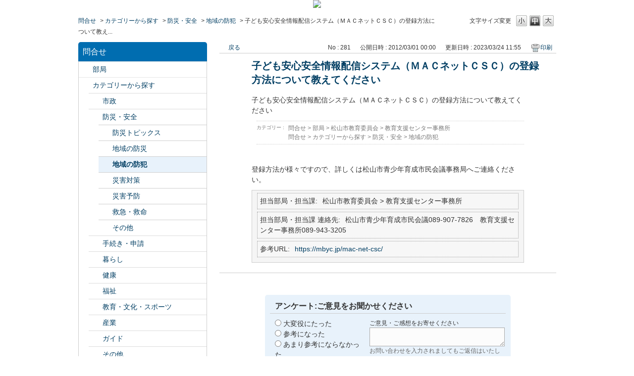

--- FILE ---
content_type: text/html; charset=utf-8
request_url: https://info-faq.city.matsuyama.ehime.jp/faq/show/281?back=front%2Fcategory%3Ashow&category_id=32&page=1&site_domain=default&sort=sort_access&sort_order=desc
body_size: 5024
content:
<!DOCTYPE html PUBLIC "-//W3C//DTD XHTML 1.0 Transitional//EN" "http://www.w3.org/TR/xhtml1/DTD/xhtml1-transitional.dtd">
<html xmlns="http://www.w3.org/1999/xhtml" lang="ja" xml:lang="ja">
  <head>
 <meta http-equiv="content-type" content="text/html; charset=UTF-8" />
    <meta http-equiv="X-UA-Compatible" content="IE=edge,chrome=1" />
    <meta http-equiv="Pragma" content="no-cache"/>
    <meta http-equiv="Cache-Control" content="no-cache"/>
    <meta http-equiv="Expires" content="0"/>
    <meta name="description" content="登録方法が様々ですので、詳しくは松山市青少年育成市民会議事務局へご連絡ください。
" />
    <meta name="keywords" content="地域の防犯,防災・安全,カテゴリーから探す" />
    <meta name="csrf-param" content="authenticity_token" />
<meta name="csrf-token" content="ThDzzpefspXGKDh5YMM4Ik_iYYWKy7hY0XREt75l1tb3QXts8KoPhYNjhx1jmDVkavKHGMLMN7Q4JqUsyZitKQ" />
    <script src="/assets/application_front_pc-70829ab258f817609cf7b092652328b6cc107d834757186420ba06bcb3c507c9.js"></script>
<script src="/assets/calendar/calendar-ja-da58e63df1424289368016b5077d61a523d45dd27a7d717739d0dbc63fa6a683.js"></script>
<script>jQuery.migrateMute = true;</script>
<script src="/assets/jquery-migrate-3.3.2.min-dbdd70f5d90839a3040d1cbe135a53ce8f7088aa7543656e7adf9591fa3782aa.js"></script>
<link rel="stylesheet" href="/assets/application_front_pc-7cab32363d9fbcfee4c18a6add9fe66228e2561d6fe655ed3c9a039bf433fbd8.css" media="all" />
<link href="/stylesheets/style.css?g5bR6hytPKJwVj9AdrCa61Uw6l80HDIDOmKDMYolMQM6x1lIe5iBsjUdgCR165etcCAMwnwbve_TMGKq_dhK_A" media="all" rel="stylesheet" type="text/css" />
<link rel="stylesheet" href="https://info-faq.city.matsuyama.ehime.jp/css/style.css?site_id=-1" media="all" />
<link rel="stylesheet" href="https://info-faq.city.matsuyama.ehime.jp/css/style.css?site_id=1" media="all" />

    
    <title>子ども安心安全情報配信システム（ＭＡＣネットＣＳＣ）の登録方法について教えてください | 松山市　よくある質問と回答集</title>
    
  </head>
  <body class="lang_size_medium" id="faq_show">
    
    <a name="top"></a>
    <div id="okw_wrapper">
<div style="text-align:center;"><a href="https://www.city.matsuyama.ehime.jp/"><img src="/usr/file/attachment/matsuyama_toppage.png"></a></div>
      <div id="okw_contents">
        <div id="okw_contents_base">
          <div id="okw_contents_inner" class="clearfix">
            <div id="okw_sub_header" class="clearfix">
              <div id="login_user_name"></div>
              <ul id="fontCol" class="flo_r">
                  <li class="okw_txt">文字サイズ変更</li>
  <li class="fntSml fntSml_ja">
    <a update_flash_color="#d4e0e8" data-remote="true" href="/front/font_size?font_type=small&amp;site_domain=default">S</a>
  </li>
  <li class="fntMidOn fntMidOn_ja">
    <a update_flash_color="#d4e0e8" data-remote="true" href="/front/font_size?font_type=middle&amp;site_domain=default">M</a>
  </li>
  <li class="fntBig fntBig_ja">
    <a update_flash_color="#d4e0e8" data-remote="true" href="/front/font_size?font_type=large&amp;site_domain=default">L</a>
  </li>

              </ul>
              <ul class="okw_bread">
  <li class="okw_bread_list"><a href="/category/show/1?site_domain=default">問合せ</a><span>&nbsp;&gt;&nbsp;</span><a href="/category/show/2?site_domain=default">カテゴリーから探す</a><span>&nbsp;&gt;&nbsp;</span><a href="/category/show/21?site_domain=default">防災・安全</a><span>&nbsp;&gt;&nbsp;</span><a href="/category/show/32?site_domain=default">地域の防犯</a><span>&nbsp;&gt;&nbsp;</span><span>子ども安心安全情報配信システム（ＭＡＣネットＣＳＣ）の登録方法について教え...</span></li>
</ul>
            
            </div>
            
<div id="okw_side" class="flo_l"><div class="colArea clearfix"><div class="oneCol okw_parts_category_tree"><div id="category_tree" class="category_tree">
  <div class="ttl_col"><h2 class="ttl_bg"><span class="icocate_tree">問合せ</span></h2></div>
  
  
  
  <ul id="tree_1" class="category_level_0">
    
  
  <li id="tree_icon_119" class="category_close">
    <div class="category_on cate_pull_inert_bg">
      <a class="pm_icon flo_l" child_url="/category/tree_open/119?node=1&amp;site_domain=default&amp;tag_id=tree_icon_119" js_effect_time="500" self_tag_id="tree_icon_119" tree_open="true" href="/category/show/119?site_domain=default">/category/show/119?site_domain=default</a><a href="/category/show/119?site_domain=default">部局</a>
    </div>
    
  </li>

  
  <li id="tree_icon_2" class="category_open">
    <div class="category_on cate_pull_inert_bg">
      <a class="pm_icon flo_l" child_url="#" js_effect_time="500" self_tag_id="tree_icon_2" tree_open="true" href="/category/show/2?site_domain=default">/category/show/2?site_domain=default</a><a href="/category/show/2?site_domain=default">カテゴリーから探す</a>
    </div>
    
  <ul id="tree_2" class="category_level_1">
    
  
  <li id="tree_icon_3" class="category_close">
    <div class="category_on cate_pull_inert_bg">
      <a class="pm_icon flo_l" child_url="/category/tree_open/3?node=2&amp;site_domain=default&amp;tag_id=tree_icon_3" js_effect_time="500" self_tag_id="tree_icon_3" tree_open="true" href="/category/show/3?site_domain=default">/category/show/3?site_domain=default</a><a href="/category/show/3?site_domain=default">市政</a>
    </div>
    
  </li>

  
  <li id="tree_icon_21" class="category_open">
    <div class="category_on cate_pull_inert_bg">
      <a class="pm_icon flo_l" child_url="#" js_effect_time="500" self_tag_id="tree_icon_21" tree_open="true" href="/category/show/21?site_domain=default">/category/show/21?site_domain=default</a><a href="/category/show/21?site_domain=default">防災・安全</a>
    </div>
    
  <ul id="tree_21" class="category_level_2">
    
  
  <li id="tree_icon_30" >
    <div class="category_none cate_pull_inert_bg">
      <a href="/category/show/30?site_domain=default">防災トピックス</a>
    </div>
    
  </li>

  
  <li id="tree_icon_31" >
    <div class="category_none cate_pull_inert_bg">
      <a href="/category/show/31?site_domain=default">地域の防災</a>
    </div>
    
  </li>

  
  <li id="tree_icon_32" >
    <div class="category_none category_select cate_pull_inert_bg">
      <a href="/category/show/32?site_domain=default">地域の防犯</a>
    </div>
    
  </li>

  
  <li id="tree_icon_33" >
    <div class="category_none cate_pull_inert_bg">
      <a href="/category/show/33?site_domain=default">災害対策</a>
    </div>
    
  </li>

  
  <li id="tree_icon_34" >
    <div class="category_none cate_pull_inert_bg">
      <a href="/category/show/34?site_domain=default">災害予防</a>
    </div>
    
  </li>

  
  <li id="tree_icon_35" >
    <div class="category_none cate_pull_inert_bg">
      <a href="/category/show/35?site_domain=default">救急・救命</a>
    </div>
    
  </li>

  
  <li id="tree_icon_36" >
    <div class="category_none cate_pull_inert_bg">
      <a href="/category/show/36?site_domain=default">その他</a>
    </div>
    
  </li>

  </ul>




  </li>

  
  <li id="tree_icon_22" class="category_close">
    <div class="category_on cate_pull_inert_bg">
      <a class="pm_icon flo_l" child_url="/category/tree_open/22?node=2&amp;site_domain=default&amp;tag_id=tree_icon_22" js_effect_time="500" self_tag_id="tree_icon_22" tree_open="true" href="/category/show/22?site_domain=default">/category/show/22?site_domain=default</a><a href="/category/show/22?site_domain=default">手続き・申請</a>
    </div>
    
  </li>

  
  <li id="tree_icon_23" class="category_close">
    <div class="category_on cate_pull_inert_bg">
      <a class="pm_icon flo_l" child_url="/category/tree_open/23?node=2&amp;site_domain=default&amp;tag_id=tree_icon_23" js_effect_time="500" self_tag_id="tree_icon_23" tree_open="true" href="/category/show/23?site_domain=default">/category/show/23?site_domain=default</a><a href="/category/show/23?site_domain=default">暮らし</a>
    </div>
    
  </li>

  
  <li id="tree_icon_24" class="category_close">
    <div class="category_on cate_pull_inert_bg">
      <a class="pm_icon flo_l" child_url="/category/tree_open/24?node=2&amp;site_domain=default&amp;tag_id=tree_icon_24" js_effect_time="500" self_tag_id="tree_icon_24" tree_open="true" href="/category/show/24?site_domain=default">/category/show/24?site_domain=default</a><a href="/category/show/24?site_domain=default">健康</a>
    </div>
    
  </li>

  
  <li id="tree_icon_25" class="category_close">
    <div class="category_on cate_pull_inert_bg">
      <a class="pm_icon flo_l" child_url="/category/tree_open/25?node=2&amp;site_domain=default&amp;tag_id=tree_icon_25" js_effect_time="500" self_tag_id="tree_icon_25" tree_open="true" href="/category/show/25?site_domain=default">/category/show/25?site_domain=default</a><a href="/category/show/25?site_domain=default">福祉</a>
    </div>
    
  </li>

  
  <li id="tree_icon_26" class="category_close">
    <div class="category_on cate_pull_inert_bg">
      <a class="pm_icon flo_l" child_url="/category/tree_open/26?node=2&amp;site_domain=default&amp;tag_id=tree_icon_26" js_effect_time="500" self_tag_id="tree_icon_26" tree_open="true" href="/category/show/26?site_domain=default">/category/show/26?site_domain=default</a><a href="/category/show/26?site_domain=default">教育・文化・スポーツ</a>
    </div>
    
  </li>

  
  <li id="tree_icon_27" class="category_close">
    <div class="category_on cate_pull_inert_bg">
      <a class="pm_icon flo_l" child_url="/category/tree_open/27?node=2&amp;site_domain=default&amp;tag_id=tree_icon_27" js_effect_time="500" self_tag_id="tree_icon_27" tree_open="true" href="/category/show/27?site_domain=default">/category/show/27?site_domain=default</a><a href="/category/show/27?site_domain=default">産業</a>
    </div>
    
  </li>

  
  <li id="tree_icon_28" class="category_close">
    <div class="category_on cate_pull_inert_bg">
      <a class="pm_icon flo_l" child_url="/category/tree_open/28?node=2&amp;site_domain=default&amp;tag_id=tree_icon_28" js_effect_time="500" self_tag_id="tree_icon_28" tree_open="true" href="/category/show/28?site_domain=default">/category/show/28?site_domain=default</a><a href="/category/show/28?site_domain=default">ガイド</a>
    </div>
    
  </li>

  
  <li id="tree_icon_29" class="category_close">
    <div class="category_on cate_pull_inert_bg">
      <a class="pm_icon flo_l" child_url="/category/tree_open/29?node=2&amp;site_domain=default&amp;tag_id=tree_icon_29" js_effect_time="500" self_tag_id="tree_icon_29" tree_open="true" href="/category/show/29?site_domain=default">/category/show/29?site_domain=default</a><a href="/category/show/29?site_domain=default">その他</a>
    </div>
    
  </li>

  </ul>




  </li>

  
  <li id="tree_icon_105" class="category_close">
    <div class="category_on cate_pull_inert_bg">
      <a class="pm_icon flo_l" child_url="/category/tree_open/105?node=1&amp;site_domain=default&amp;tag_id=tree_icon_105" js_effect_time="500" self_tag_id="tree_icon_105" tree_open="true" href="/category/show/105?site_domain=default">/category/show/105?site_domain=default</a><a href="/category/show/105?site_domain=default">ライフイベントから探す</a>
    </div>
    
  </li>

  </ul>









</div>
</div></div></div><div id="okw_center" class="okw_side flo_r"><div class="colArea clearfix"><div class="oneCol okw_main_faq">    <!-- FAQ_CONTENTS_AREA -->
    <div class="faq_qstInf_col clearfix">
    <ul class="siteLink">
        <li class="preLink">
            <a title="戻る" href="/category/show/32?page=1&amp;site_domain=default&amp;sort=sort_access&amp;sort_order=desc">戻る</a>
        </li>
    </ul>
  <ul class="faq_dateNo flo_r">
    <li class="faq_no">No&nbsp;:&nbsp;281</li>
      <li class="faq_date">公開日時&nbsp;:&nbsp;2012/03/01 00:00</li>
      <li class="faq_date">更新日時&nbsp;:&nbsp;2023/03/24 11:55</li>
        <li class="faq_print">
          <span class="icoPrint">
              <a target="_blank" href="/print/faq/281?category_id=32&amp;site_domain=default">印刷</a>
          </span>
        </li>
  </ul>
</div>
<span class="mark_area"></span>

<script type='text/javascript'>
    //<![CDATA[
    $(function() {
        $("#faq_tag_search_return_button").click(function () {
            const keywordTagsJ = JSON.stringify()
            const faqId = `${}`
            faq_popup_close_log(keywordTagsJ, faqId);
            window.close();
            return false;
        });
    });
    //]]>
</script>

<h2 class="faq_qstCont_ttl"><span class="icoQ">子ども安心安全情報配信システム（ＭＡＣネットＣＳＣ）の登録方法について教えてください</span></h2>
<div class="faq_qstCont_col">
    <div id="faq_question_contents" class="faq_qstCont_txt clearfix">
      <div>子ども安心安全情報配信システム（ＭＡＣネットＣＳＣ）の登録方法について教えてください</div>

    </div>
  <dl class="faq_cate_col clearfix">
    <dt>カテゴリー&nbsp;:&nbsp;</dt>
    <dd>
      <ul>
          <li class="clearfix">
            <a href="/category/show/1?site_domain=default">問合せ</a><span>&nbsp;&gt;&nbsp;</span><a href="/category/show/119?site_domain=default">部局</a><span>&nbsp;&gt;&nbsp;</span><a href="/category/show/142?site_domain=default">松山市教育委員会</a><span>&nbsp;&gt;&nbsp;</span><a href="/category/show/342?site_domain=default">教育支援センター事務所</a>
          </li>
          <li class="clearfix">
            <a href="/category/show/1?site_domain=default">問合せ</a><span>&nbsp;&gt;&nbsp;</span><a href="/category/show/2?site_domain=default">カテゴリーから探す</a><span>&nbsp;&gt;&nbsp;</span><a href="/category/show/21?site_domain=default">防災・安全</a><span>&nbsp;&gt;&nbsp;</span><a href="/category/show/32?site_domain=default">地域の防犯</a>
          </li>
      </ul>
    </dd>
  </dl>
</div>
<h2 class="faq_ans_bor faq_ans_ttl">
    <span class="icoA">回答</span>
</h2>
<div class="faq_ans_col">
  <div id="faq_answer_contents" class="faq_ansCont_txt clearfix">
    <div>登録方法が様々ですので、詳しくは松山市青少年育成市民会議事務局へご連絡ください。</div>

  </div>
    <div class="faq_addition_col">
      <dl class="faq_addition_list faq_attribute10 clearfix not_html">
        <dt>担当部局・担当課</dt>
          <dd>松山市教育委員会 &gt; 教育支援センター事務所</dd>
      </dl>
      <dl class="faq_addition_list faq_attribute11 clearfix not_html">
        <dt>担当部局・担当課 連絡先</dt>
          <dd>松山市青少年育成市民会議089-907-7826　教育支援センター事務所089-943-3205</dd>
      </dl>
      <dl class="faq_addition_list faq_attribute27 clearfix not_html">
        <dt>参考URL</dt>
          <dd><a target="_blank" href="https://mbyc.jp/mac-net-csc/">https://mbyc.jp/mac-net-csc/</a></dd>
      </dl>
  </div>

</div>

<script type="text/javascript">
$(function() {
  function resetFaqCountFlag() {
    window.__faq_countup_sent__ = false;
  }

  function countUpOnce() {
    // すでに送信済みならスキップ
    if (window.__faq_countup_sent__) return;
    window.__faq_countup_sent__ = true;

    fetch("/faq/countup?site_domain=default", {
      method: "POST",
      headers: {
        "Content-Type": "application/json",
        "X-CSRF-Token": $('meta[name=csrf-token]').attr('content'),
        "X-Requested-With": "XMLHttpRequest"
      },
      body: JSON.stringify({
        faq_id: "281",
        category_id: "32"
      })
    });
  }

  countUpOnce();

  // PC タグ検索 個別のモーダルを閉じる場合
  $("#faq_show .faq_tag_search_return_button").on("click", function() {
    resetFaqCountFlag();
  });
  // PC タグ検索 全てのモーダルを閉じる場合
  $("#faq_show .faq_tag_search_close_button").on("click", function() {
    resetFaqCountFlag();
  });

  // スマホ タグ検索
  $('.faq_tag_modal_close_btn').on("click", function() {
    resetFaqCountFlag();
  });

  // PC スーパーアシスタント Colorboxモーダルを閉じる場合
  $(document).on("cbox_closed", function() {
    resetFaqCountFlag();
  });

  // スマホ スーパーアシスタント FAQ詳細から戻る場合
  $("#toggle_preview_faq").on("click", function() {
    resetFaqCountFlag();
  });
});
</script>


    <!-- /FAQ_CONTENTS_AREA -->


</div></div><div class="colArea clearfix"><div class="oneCol okw_parts_enquete">  <div class="okw_enquete_area">
    <h2 class="questioner_ttl" id="enquete_form_message">アンケート:ご意見をお聞かせください</h2>
    <div class="questioner_col">
      <form id="enquete_form" update_flash_color="#d4e0e8" action="/faq/new_faq_enquete_value?site_domain=default" accept-charset="UTF-8" data-remote="true" method="post"><input type="hidden" name="authenticity_token" value="ORKiAkDtO_DhYIIvfaP_zrZZmlfNpA5JtJVUSrz36jCkRDHI32SXApmymF9bitURaBsfafBlz63y3_p166bFtA" autocomplete="off" />
        <ul class="faq_form_list">
          <input value="281" autocomplete="off" type="hidden" name="faq_enquete_value[faq_id]" id="faq_enquete_value_faq_id" />
          <input value="32" autocomplete="off" type="hidden" name="faq_enquete_value[category_id]" id="faq_enquete_value_category_id" />
          
            <li>
                  <input type="radio" value="1" checked="checked" name="faq_enquete_value[enquete_id]" id="faq_enquete_value_enquete_id_1" />
              <label for="faq_enquete_value_enquete_id_1">大変役にたった</label>
            </li>
            <li>
                  <input type="radio" value="2" name="faq_enquete_value[enquete_id]" id="faq_enquete_value_enquete_id_2" />
              <label for="faq_enquete_value_enquete_id_2">参考になった</label>
            </li>
            <li>
                  <input type="radio" value="3" name="faq_enquete_value[enquete_id]" id="faq_enquete_value_enquete_id_3" />
              <label for="faq_enquete_value_enquete_id_3">あまり参考にならなかった</label>
            </li>
            <li>
                  <input type="radio" value="4" name="faq_enquete_value[enquete_id]" id="faq_enquete_value_enquete_id_4" />
              <label for="faq_enquete_value_enquete_id_4">役立たなかった</label>
            </li>
        </ul>
          <div class="questioner_txt_col">
            <span class="questioner_sub_msg">ご意見・ご感想をお寄せください</span>
                <textarea cols="70" rows="2" class="questioner_txt" name="faq_enquete_value[comment]" id="faq_enquete_value_comment">
</textarea>
            <span class="questioner_description">お問い合わせを入力されましてもご返信はいたしかねます</span>
          </div>
        <div class="questioner_submit_btn">
          <input type="submit" name="commit" value="送信する" id="enquete_form_button" class="questioner_btn" />
        </div>
<input type="hidden" name="site_domain" value="default" /></form>    </div>
  </div>

</div></div><div class="colArea clearfix"><div class="oneCol okw_parts_faq_relations">  <span class="spinner"></span>

  <script type="text/javascript">
      $.ajax({
          type: 'GET',
          url: '/custom_part/faq_relations?category_id=32&id=281&site_domain=default&split=false',
          dataType: 'html',
          success: function(data) {
              $('.okw_parts_faq_relations').html(data)
          }
      });
  </script>
</div></div><p class="topLink"><a href="#top">TOPへ</a></p></div>
<script type="text/javascript">
$(function() {
  function resetFaqCountFlag() {
    window.__faq_countup_sent__ = false;
  }

  function countUpOnce() {
    // すでに送信済みならスキップ
    if (window.__faq_countup_sent__) return;
    window.__faq_countup_sent__ = true;

    fetch("/faq/countup?site_domain=default", {
      method: "POST",
      headers: {
        "Content-Type": "application/json",
        "X-CSRF-Token": $('meta[name=csrf-token]').attr('content'),
        "X-Requested-With": "XMLHttpRequest"
      },
      body: JSON.stringify({
        faq_id: "281",
        category_id: "32"
      })
    });
  }

  countUpOnce();

  // PC タグ検索 個別のモーダルを閉じる場合
  $("#faq_show .faq_tag_search_return_button").on("click", function() {
    resetFaqCountFlag();
  });
  // PC タグ検索 全てのモーダルを閉じる場合
  $("#faq_show .faq_tag_search_close_button").on("click", function() {
    resetFaqCountFlag();
  });

  // スマホ タグ検索
  $('.faq_tag_modal_close_btn').on("click", function() {
    resetFaqCountFlag();
  });

  // PC スーパーアシスタント Colorboxモーダルを閉じる場合
  $(document).on("cbox_closed", function() {
    resetFaqCountFlag();
  });

  // スマホ スーパーアシスタント FAQ詳細から戻る場合
  $("#toggle_preview_faq").on("click", function() {
    resetFaqCountFlag();
  });
});
</script>


          </div>
        </div>
      </div>
      <div id="okw_footer_default" class="clearfix">
        <p id="okw_logo_footer" class="flo_r logo_footer">
          <a href="https://aisaas.pkshatech.com/faq/" target="_blank">PKSHA FAQ logo</a>
        </p>
      </div>
    </div>


  </body>
</html>


--- FILE ---
content_type: text/html; charset=utf-8
request_url: https://info-faq.city.matsuyama.ehime.jp/custom_part/faq_relations?category_id=32&id=281&site_domain=default&split=false
body_size: 580
content:
    <div class="ttl_col"><h2 class="ttl_bg"><span class="icoFaq">関連するFAQ</span></h2></div>
    <ul class="faq_relate_list">
        <li class="faq_list_bg1 Q_sml">
          <a title="青少年センターの利用について教えてください" href="/faq/show/987?category_id=32&amp;site_domain=default">青少年センターの利用について教えてください</a>
        </li>
        <li class="faq_list_bg2 Q_sml">
          <a title="住所変更したときの固定資産税の手続きについて。" href="/faq/show/280?category_id=32&amp;site_domain=default">住所変更したときの固定資産税の手続きについて。</a>
        </li>
        <li class="faq_list_bg1 Q_sml">
          <a title="雲型ナンバープレート導入の目的、ねらいは？" href="/faq/show/260?category_id=32&amp;site_domain=default">雲型ナンバープレート導入の目的、ねらいは？</a>
        </li>
        <li class="faq_list_bg2 Q_sml">
          <a title="松山市水防センターについて" href="/faq/show/288?category_id=32&amp;site_domain=default">松山市水防センターについて</a>
        </li>
        <li class="faq_list_bg1 Q_sml">
          <a title="バイクが放置されています。市で撤去してください。" href="/faq/show/293?category_id=32&amp;site_domain=default">バイクが放置されています。市で撤去してください。</a>
        </li>
    </ul>

